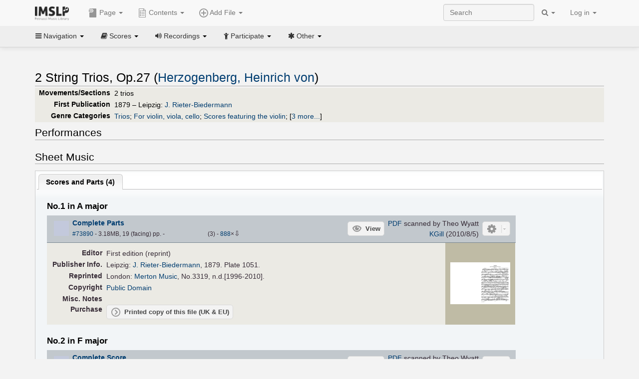

--- FILE ---
content_type: text/html; charset=UTF-8
request_url: https://imslp.org/wiki/2_String_Trios,_Op.27_(Herzogenberg,_Heinrich_von)
body_size: 14876
content:
<!DOCTYPE html>
<html lang="en" dir="ltr" class="client-nojs">
<head>
<title>2 String Trios, Op.27 (Herzogenberg, Heinrich von) - IMSLP</title>
<meta charset="UTF-8" />
<meta name="generator" content="MediaWiki 1.18.1" />
<meta http-equiv="X-UA-Compatible" content="IE=edge" />
<meta name="viewport" content="width=device-width, initial-scale=1, maximum-scale=1" />
<link rel="apple-touch-icon" sizes="180x180" href="/apple-touch-icon.png" />
<link rel="icon" sizes="192x192" href="/android-touch-icon.png" />
<link rel="shortcut icon" href="/favicon.ico" />
<link rel="search" type="application/opensearchdescription+xml" href="/opensearch_desc.php" title="IMSLP (en)" />
<link rel="EditURI" type="application/rsd+xml" href="//imslp.org/api.php?action=rsd" />
<link rel="copyright" href="http://creativecommons.org/licenses/by-sa/4.0/" />
<link rel="alternate" type="application/atom+xml" title="IMSLP Atom feed" href="/index.php?title=Special:RecentChanges&amp;feed=atom" />
<link rel="stylesheet" href="/load.php?debug=false&amp;lang=en&amp;modules=ext.wikiForum%7Cmediawiki.legacy.commonPrint%2Cshared%7Cskins.bootstrapmediawiki&amp;only=styles&amp;skin=bootstrap-mediawiki&amp;*" />
<link rel="stylesheet" href="/skins/bootstrap-mediawiki/font-awesome/css/font-awesome.min.css" />
<link rel="stylesheet" href="/extensions/Slick/slick.css" />
<link rel="stylesheet" href="/extensions/Slick/slick-theme.css" />
<link rel="stylesheet" href="/extensions/common/jscss/flexigrid.css?22.0" />
<link rel="stylesheet" href="/extensions/common/jscss/IMSLPMisc.css?22.0" />
<link rel="stylesheet" href="/skins/bootstrap-mediawiki/submenu/css/bootstrap-submenu.min.css?303" /><meta name="ResourceLoaderDynamicStyles" content="" />
<link rel="stylesheet" href="/load.php?debug=false&amp;lang=en&amp;modules=site&amp;only=styles&amp;skin=bootstrap-mediawiki&amp;*" />
<style>a:lang(ar),a:lang(ckb),a:lang(fa),a:lang(kk-arab),a:lang(mzn),a:lang(ps),a:lang(ur){text-decoration:none}a.new,#quickbar a.new{color:#ba0000}

/* cache key: imslp_wiki:resourceloader:filter:minify-css:4:c88e2bcd56513749bec09a7e29cb3ffa */</style>
<script src="/load.php?debug=false&amp;lang=en&amp;modules=startup&amp;only=scripts&amp;skin=bootstrap-mediawiki&amp;*"></script>
<script>if(window.mw){
	mw.config.set({"wgCanonicalNamespace": "", "wgCanonicalSpecialPageName": false, "wgNamespaceNumber": 0, "wgPageName": "2_String_Trios,_Op.27_(Herzogenberg,_Heinrich_von)", "wgTitle": "2 String Trios, Op.27 (Herzogenberg, Heinrich von)", "wgCurRevisionId": 2986700, "wgArticleId": 148226, "wgIsArticle": true, "wgAction": "view", "wgUserName": null, "wgUserGroups": ["*"], "wgCategories": ["Pages with First Editions", "Scores published by J. Rieter-Biedermann", "Merton Parts", "Scores", "Herzogenberg, Heinrich von", "Romantic style", "Romantic", "Trios", "For violin, viola, cello", "Scores featuring the violin", "Scores featuring the viola", "Scores featuring the cello", "For 3 players", "Works first published in 1879", "Works first published in the 19th century", "Pages with commercial recordings", "Pages with commercial recordings (Naxos collection)", "A major", "F major", "Röntgen, Engelbert/Dedicatee"], "wgBreakFrames": false, "wgRestrictionEdit": [], "wgRestrictionMove": [], "wgVectorEnabledModules": {"collapsiblenav": true, "collapsibletabs": true, "editwarning": false, "expandablesearch": false, "footercleanup": false, "sectioneditlinks": false, "simplesearch": true, "experiments": true}, "wgWikiEditorEnabledModules": {"toolbar": true, "dialogs": true, "hidesig": true, "templateEditor": false, "templates": false, "preview": false, "previewDialog": false, "publish": false, "toc": false}, "userIsMember": false});
}
</script><script>if(window.mw){
	mw.loader.load(["mediawiki.page.startup"]);
}
</script>

<script async src='https://www.googletagmanager.com/gtag/js?id=G-4QW4VCTZ4E'></script>
<script>
	window.dataLayer = window.dataLayer || [];
	function gtag(){dataLayer.push(arguments);}
	gtag('js', new Date());
	gtag('config', 'G-4QW4VCTZ4E');
</script>
<script type="text/javascript">
    (function(c,l,a,r,i,t,y){
        c[a]=c[a]||function(){(c[a].q=c[a].q||[]).push(arguments)};
        t=l.createElement(r);t.async=1;t.src="https://www.clarity.ms/tag/"+i;
        y=l.getElementsByTagName(r)[0];y.parentNode.insertBefore(t,y);
    })(window, document, "clarity", "script", "i36pgsjwfo");
</script></head>
<body class="mediawiki ltr sitedir-ltr ns-0 ns-subject page-2_String_Trios_Op_27_Herzogenberg_Heinrich_von action-view skin-bootstrap-mediawiki">
<script>if(typeof IMSLPMsg=='undefined')IMSLPMsg={};$.extend(IMSLPMsg,{"js-a1":"e-mail address","js-a2":"or","js-a3":"existing IMSLP account name","js-a4":"15","js-b":"e-mail address (required)","js-b1":"E-mail Address","js-c":"IMSLP account name (optional)","js-c1":"IMSLP Account Name","js-d":"Purchase","js-e":"`1 Year`7 `2 Months: $`3.`4 per month, $`5.`6 total.","js-f":"composer category name","js-g":"Please select a composer.","js-h":"Composer category does not exist.","js-i":"Unable to get composer birth year.","js-j":"Composer must have been born more than 10 years ago.","js-k":"Composer: `1, Born: `2, Subscription Period: `3 Years, $`4.`5 total.","js-l":"Invalid e-mail address.","js-m":"No e-mail address provided.","js-n":"No e-mail address or user name provided.","js-o":"This is a `1gift subscription`2.","js-p":"Number of gift subscriptions:","js-q":"Invalid number of gift certificates.","js-r":"Your download will continue in `1 seconds...","js-s":"Click here to continue your download.","js-t":"This user is already a member.  Do you want to continue and add to the membership period?","js-u":"Internal server error.","js-v":"No composer selected.","js-w":"become a member","usegift":"1","pplc":"","unlocknav":"Unlock toolbars","locknav":"Lock toolbars","creditcard":"Credit card","paypal":"PayPal","membdesc":"Membership ($22 per year)","subscribe":"Subscribe","top10below":"Top 10 results below","naxosmoreres":"more results","chgkeyw":"change","naxossearchkey":"Search key:","newfile":"This is a newly submitted file that is available to members only.","memblogin":"<b>Are you a member?  Please <a href=\"\/index.php?title=Special:Userlogin&returnto=`1\">sign in<\/a> to avoid the waiting period.<\/b>","removead":"remove ad","addsheetmusic":"Add Sheet Music","yourownarrangement":"Your Own Arrangement","yourowncomposition":"Your Own Composition","yourownedition":"Your Own Edition","recording":"Recording","addfile":"Add File","addwork":"Add Work","membershipstatus":"Membership status","purchasemembership":"Purchase membership","searchimslpsite":"Search IMSLP site","searchbyimslpindex":"Search by IMSLP index","searchnaxosmusiclibrary":"Search Naxos Music Library","js-cont":"cont.","js-noprevious":"no previous","js-previous":"previous `1","js-nonext":"no next","js-next":"next `1","js-fcs":"Search category...","addscan":"Add Scan","addmanuscript":"Add Manuscript","newcomposition":"New Composition","newarrangement":"New Arrangement","newedition":"New Edition","updatecard":"Update Credit Card","confirmremovecc":"Please confirm credit card removal, all renewing subscriptions will be automatically cancelled.","alipay":"Alipay","dontexpandfileentries":"Don't expand file entries","expandfileentries":"Expand file entries","js-t1":"This user already has a renewing subscription, another subscription cannot be purchased.","js-recur-monthly":"Monthly subscription: $2.99\/mo","js-recur-yearly":"Yearly subscription: $22.00\/yr ($1.83\/mo)","js-pay-bancontact":"Bancontact","js-pay-eps":"eps","js-pay-giropay":"giropay","js-pay-ideal":"iDEAL","js-pay-p24":"Przelewy24","js-pay-sofort":"SOFORT","js-pay-wechat":"WeChat Pay","js-paymentrequiresname":"Please enter your full name to use this payment method:","js-sofortcountry":"Bank account location","js-sofortselecttext":"Select a country","js-paymenttypeyearlyonly":"Only credit cards and Paypal are accepted for a monthly subscription.","membdesc-norecur":"Membership ($`1)","membdesc-monthly":"Membership ($2.99 per month)","app-title":"IMSLP","app-price":"FREE","app-button":"VIEW","app-apple":"On the App Store","app-google":"In Google Play","app-amazon":"On Amazon Appstore","js-promo-year":"1 year","js-promo-years":"`1 years","js-promo-month":"1 month","js-promo-months":"`1 months","js-promo-ptnrbuyamt":"`1 (current balance: `2)","js-promo-codetooshort":"Promo code too short.","js-promo-email":"E-mail","js-promo-customer-email":"Customer e-mail","js-promo-email-required":"E-mail is required.","js-membership-monthly":"Monthly membership: $`1 per month","js-membership-yearly":"Yearly membership: $`1 per year","stripe-membdesc":"Membership ($`1 per year)"});</script><script>IMSLPTOCMsg="Contents";</script>		<div id="adngin-video-0" style="height:0"></div>
		<script src="/skins/bootstrap-mediawiki/submenu/js/bootstrap-submenu.min.js"></script>
		<div class="navbar navbar-default navbar-fixed-top " id="bs-top-navbar" role="navigation">
				<div class="container">
					<!-- .btn-navbar is used as the toggle for collapsed navbar content -->
					<div class="navbar-header">
						<button class="navbar-toggle collapsed" data-toggle="collapse" data-target=".navbar-collapse">
							<span class="sr-only">Toggle navigation</span>
							<span class="icon-bar"></span>
							<span class="icon-bar"></span>
							<span class="icon-bar"></span>
						</button>
														<select id="subnav-select">
								<option selected disabled hidden>Navigation</option><optgroup label=" Navigation"><option value='/wiki/Main_Page'><i class="fa fa-home"></i> Main Page</option><option value='/wiki/Special:RecentChanges'><i class="fa fa-edit"></i> Recent changes</option><option value='/wiki/Special:Random'><i class="fa fa-random"></i> Random page</option></optgroup><optgroup label=" Scores"><option value='/wiki/IMSLP:Difficulty'><i class="fa fa-star"></i> Instrument difficulty</option><option value='/wiki/Category:Composers'><i class="fa fa-sort-alpha-asc"></i> Composers</option><option value='/wiki/Category:People'><i class="fa fa-users"></i> All people</option><option value='/wiki/Category:People_by_nationality'><i class="fa fa-globe"></i> Nationality</option><option value='/wiki/Browse_people_by_time_period'><i class="fa fa-calendar"></i> Time period</option><option value='/wiki/IMSLP:View_Genres'><i class="fa fa-list-ul"></i> Instrumentation/Genre</option><option value='/wiki/Category:Scores_by_publisher'><i class="fa fa-files-o"></i> Publishers</option><option value='/wiki/Category:Works_with_Braille_scores'><i class="fa fa-braille"></i> Braille scores</option></optgroup><optgroup label=" Recordings"><option value='https://imslp.org/index.php?title=Category:People_with_recordings&amp;memberitst=Recordings'><i class="fa fa-sort-alpha-asc"></i> Composers</option><option value='/wiki/Category:Performers'><i class="fa fa-users"></i> Performer name</option><option value='/wiki/Category:Pages_with_commercial_recordings'><i class="fa fa-headphones"></i> Commercial recordings</option></optgroup><optgroup label=" Participate"><option value='/wiki/IMSLP:Contributor_Portal'>Contributor portal</option><option value='' disabled='disabled' class='unclickable'>----</option>
<option value='https://imslp.org/index.php?title=Special:WikiForumNext/recent-discussions//1/4'>Recent discussions</option><option value='https://imslpforums.org'>Forums</option><option value='/wiki/IMSLP:IRC_Access'>Live Chat (IRC)</option><option value='' disabled='disabled' class='unclickable'>----</option>
<option value='/wiki/IMSLP:FAQ'>FAQ</option><option value='/wiki/Help:Contents'>Help</option></optgroup><optgroup label=" Other"><option value='https://imslp.org/index.php?title=Category:Pages_with_parts_for_purchase&amp;simplesubcat=1&amp;launchtab=parts'>Purchase from IMSLP</option><option value='/wiki/IMSLP:Subscriptions'>Purchase membership</option><option value='https://www.paypal.com/cgi-bin/webscr?cmd=_donations&amp;business=payments@imslp.org&amp;item_name=IMSLP+%2F+Petrucci+Music+Library&amp;no_shipping=0&amp;no_note=1&amp;tax=0&amp;currency_code=USD&amp;lc=US&amp;bn=PP-DonationsBF&amp;charset=UTF-8&amp;notify_url=http%3A%2F%2Fimslp.org%2Fimslpscripts%2Fshop%2FPPDonationsIPN.ISCR.php'>Donate</option><option value='/wiki/IMSLP:Site_support'>Supporting IMSLP</option><option value='/wiki/IMSLP:Sponsored_Composers'>Sponsored people</option><option value='' disabled='disabled' class='unclickable'>----</option>
<option value='/wiki/IMSLP:Jobs'>Jobs</option><option value='/wiki/IMSLP:About'>About</option><option value='' disabled='disabled' class='unclickable'>----</option>
<option value='/wiki/IMSLP:Select_Language'>Select language</option><option value='/wiki/Special:Upload'>Upload picture</option><option value='/wiki/IMSLP:Sitemap'>Sitemap</option><option value='/wiki/IMSLP:Privacy_policy'>Privacy policy</option><option value='/wiki/IMSLP:General_disclaimer'>Disclaimers</option></optgroup>								</select>
														<a class="navbar-brand" href="/wiki/Main_Page" title="IMSLP"><img src='/imslp.png' alt='Logo'/></a>
					</div>

					<div class="collapse navbar-collapse" id="bs-mobile-nav">					<ul class="nav navbar-nav" id="page-dropdown"><li class="dropdown"><a class="dropdown-toggle nddm" data-toggle="dropdown"><span class="icon icon11"></span> Page <b class="caret"></b></a><ul class="dropdown-menu "><li ><a href="/wiki/2_String_Trios,_Op.27_(Herzogenberg,_Heinrich_von)" class='nddm selected'><i class="fa fa-file"></i> Page</a><li ><a href="/index.php?title=Special:WikiForum&amp;forum=1&amp;page_assoc=2+String+Trios%2C+Op.27+%28Herzogenberg%2C+Heinrich+von%29" class='nddm '><i class="fa fa-comment"></i> Discuss this piece (1)</a><li ><a href="https://imslpforums.org/viewforum.php?f=37" class='nddm '><i class="fa fa-bug"></i> Report issue</a><li ><a href="/index.php?title=2_String_Trios,_Op.27_(Herzogenberg,_Heinrich_von)&amp;action=edit" class='nddm '><i class="fa fa-file-code-o"></i> View source</a><li ><a href="/index.php?title=2_String_Trios,_Op.27_(Herzogenberg,_Heinrich_von)&amp;action=history" class='nddm '><i class="fa fa-clock-o"></i> History</a><li class='divider'></li>
<li ><a href="/wiki/Special:WhatLinksHere/2_String_Trios,_Op.27_(Herzogenberg,_Heinrich_von)" class='nddm '><i class="fa fa-link"></i> What links here</a><li ><a href="/wiki/Special:RecentChangesLinked/2_String_Trios,_Op.27_(Herzogenberg,_Heinrich_von)" class='nddm '><i class="fa fa-arrows-h"></i> Related changes</a><li ><a href="/index.php?title=2_String_Trios,_Op.27_(Herzogenberg,_Heinrich_von)&amp;printable=yes" class='nddm '><i class="fa fa-print"></i> Printable version</a><li ><a href="/index.php?title=2_String_Trios,_Op.27_(Herzogenberg,_Heinrich_von)&amp;oldid=2986700" class='nddm '><i class="fa fa-anchor"></i> Permanent link</a></ul></li></ul><ul class="nav navbar-nav"><li class="dropdown"><a class="dropdown-toggle nddm" data-toggle="dropdown" data-submenu><span class="icon icon3"></span> Add File <b class="caret"></b></a><ul class="dropdown-menu "><li class="dropdown-submenu"><a class="nddm"><span class="icon icon135"></span> Add Scan</b></a><ul class="dropdown-menu "><span id='wpdd_addscan'></span></ul></li><li class="dropdown-submenu"><a class="nddm"><span class="icon icon145"></span> Add Manuscript</b></a><ul class="dropdown-menu "><span id='wpdd_addmanu'></span></ul></li><li class="dropdown-submenu"><a class="nddm"><span class="icon icon144"></span> New Composition</b></a><ul class="dropdown-menu "><span id='wpdd_addnewcomp'></span></ul></li><li class="dropdown-submenu"><a class="nddm"><span class="icon icon155"></span> New Arrangement</b></a><ul class="dropdown-menu "><span id='wpdd_addnewarr'></span></ul></li><li class="dropdown-submenu"><a class="nddm"><span class="icon icon164"></span> New Edition</b></a><ul class="dropdown-menu "><span id='wpdd_addnewed'></span></ul></li><li class="dropdown-submenu"><a class="nddm"><span class="icon icon129"></span> Recording</b></a><ul class="dropdown-menu "><span id='wpdd_addrec'></span></ul></li></ul></li>						</ul>					<ul class="nav navbar-nav navbar-right" id="logindd">
						<li class="dropdown"><a class="dropdown-toggle nddm" data-toggle="dropdown">Log in <b class="caret"></b></a><ul class="dropdown-menu "><li ><a href="/index.php?title=Special:UserLogin&amp;returnto=2%20String%20Trios%2C%20Op.27%20%28Herzogenberg%2C%20Heinrich%20von%29" class='nddm '><i class="fa fa-sign-in"></i> Log in</a><li ><a onclick='return false;' class='nddm navbarlockitem'>navbarlockitem</a><li ><a onclick='return false;' class='nddm navbarexpfileent'>navbarexpfileent</a></ul></li>					</ul><ul class="nav navbar-nav navbar-right"><li class="dropdown"><a class="dropdown-toggle nddm" data-toggle="dropdown"><i class="fa fa-search" id="imslp-search-icon"></i> <b class="caret"></b></a><ul class="dropdown-menu nopullup"><li ><a onclick='return changeSearch(1);' class='nddm '><i class="fa fa-search"></i> Search IMSLP site</a><li ><a onclick='return changeSearch(2);' class='nddm '><i class="fa fa-hashtag"></i> Search by IMSLP index</a></ul></li>					</ul><form class="navbar-search navbar-form navbar-right" onsubmit="return doSearch();">
						<div>
							<input class="form-control" placeholder="Search" title="Search [ctrl-option-f]" accesskey="f" id="searchInput" autocomplete="off">
						</div>
					</form>
					</div>
				</div>
		</div><!-- topbar -->
					<div class="subnav subnav-fixed" id="bs-top-subnav">
				<div class="container">
					<ul class="nav nav-pills">
					<li class="dropdown"><a class="dropdown-toggle nddm" data-toggle="dropdown"><i class="fa fa-bars"></i> Navigation <b class="caret"></b></a><ul class="dropdown-menu "><li ><a href="/wiki/Main_Page" class='nddm '><i class="fa fa-home"></i> Main Page</a><li ><a href="/wiki/Special:RecentChanges" class='nddm '><i class="fa fa-edit"></i> Recent changes</a><li ><a href="/wiki/Special:Random" class='nddm '><i class="fa fa-random"></i> Random page</a></ul></li><li class="dropdown"><a class="dropdown-toggle nddm" data-toggle="dropdown"><i class="fa fa-book"></i> Scores <b class="caret"></b></a><ul class="dropdown-menu "><li ><a href="/wiki/IMSLP:Difficulty" class='nddm '><i class="fa fa-star"></i> Instrument difficulty</a><li ><a href="/wiki/Category:Composers" class='nddm '><i class="fa fa-sort-alpha-asc"></i> Composers</a><li ><a href="/wiki/Category:People" class='nddm '><i class="fa fa-users"></i> All people</a><li ><a href="/wiki/Category:People_by_nationality" class='nddm '><i class="fa fa-globe"></i> Nationality</a><li ><a href="/wiki/Browse_people_by_time_period" class='nddm '><i class="fa fa-calendar"></i> Time period</a><li ><a href="/wiki/IMSLP:View_Genres" class='nddm '><i class="fa fa-list-ul"></i> Instrumentation/Genre</a><li ><a href="/wiki/Category:Scores_by_publisher" class='nddm '><i class="fa fa-files-o"></i> Publishers</a><li ><a href="/wiki/Category:Works_with_Braille_scores" class='nddm '><i class="fa fa-braille"></i> Braille scores</a></ul></li><li class="dropdown"><a class="dropdown-toggle nddm" data-toggle="dropdown"><i class="fa fa-volume-up"></i> Recordings <b class="caret"></b></a><ul class="dropdown-menu "><li ><a href="https://imslp.org/index.php?title=Category:People_with_recordings&amp;memberitst=Recordings" class='nddm '><i class="fa fa-sort-alpha-asc"></i> Composers</a><li ><a href="/wiki/Category:Performers" class='nddm '><i class="fa fa-users"></i> Performer name</a><li ><a href="/wiki/Category:Pages_with_commercial_recordings" class='nddm '><i class="fa fa-headphones"></i> Commercial recordings</a></ul></li><li class="dropdown"><a class="dropdown-toggle nddm" data-toggle="dropdown"><i class="fa fa-child"></i> Participate <b class="caret"></b></a><ul class="dropdown-menu "><li ><a href="/wiki/IMSLP:Contributor_Portal" class='nddm '>Contributor portal</a><li class='divider'></li>
<li ><a href="https://imslp.org/index.php?title=Special:WikiForumNext/recent-discussions//1/4" class='nddm '>Recent discussions</a><li ><a href="https://imslpforums.org" class='nddm '>Forums</a><li ><a href="/wiki/IMSLP:IRC_Access" class='nddm '>Live Chat (IRC)</a><li class='divider'></li>
<li ><a href="/wiki/IMSLP:FAQ" class='nddm '>FAQ</a><li ><a href="/wiki/Help:Contents" class='nddm '>Help</a></ul></li><li class="dropdown"><a class="dropdown-toggle nddm" data-toggle="dropdown"><i class="fa fa-asterisk"></i> Other <b class="caret"></b></a><ul class="dropdown-menu "><li ><a href="https://imslp.org/index.php?title=Category:Pages_with_parts_for_purchase&amp;simplesubcat=1&amp;launchtab=parts" class='nddm '>Purchase from IMSLP</a><li ><a href="/wiki/IMSLP:Subscriptions" class='nddm '>Purchase membership</a><li ><a href="https://www.paypal.com/cgi-bin/webscr?cmd=_donations&amp;business=payments@imslp.org&amp;item_name=IMSLP+%2F+Petrucci+Music+Library&amp;no_shipping=0&amp;no_note=1&amp;tax=0&amp;currency_code=USD&amp;lc=US&amp;bn=PP-DonationsBF&amp;charset=UTF-8&amp;notify_url=http%3A%2F%2Fimslp.org%2Fimslpscripts%2Fshop%2FPPDonationsIPN.ISCR.php" class='nddm '>Donate</a><li ><a href="/wiki/IMSLP:Site_support" class='nddm '>Supporting IMSLP</a><li ><a href="/wiki/IMSLP:Sponsored_Composers" class='nddm '>Sponsored people</a><li class='divider'></li>
<li ><a href="/wiki/IMSLP:Jobs" class='nddm '>Jobs</a><li ><a href="/wiki/IMSLP:About" class='nddm '>About</a><li class='divider'></li>
<li ><a href="/wiki/IMSLP:Select_Language" class='nddm '>Select language</a><li ><a href="/wiki/Special:Upload" class='nddm '>Upload picture</a><li ><a href="/wiki/IMSLP:Sitemap" class='nddm '>Sitemap</a><li ><a href="/wiki/IMSLP:Privacy_policy" class='nddm '>Privacy policy</a><li ><a href="/wiki/IMSLP:General_disclaimer" class='nddm '>Disclaimers</a></ul></li>					</ul>
				</div>
			</div>
					<div id="wiki-outer-body">
			<div id="wiki-body" class="container">
				<div id="adngin-top-0"></div><br />								<span id='mw-js-message-wrapper'></span>
												
				<h1 id="firstHeading" class="firstHeading pagetitle page-header">
					2 String Trios, Op.27 (Herzogenberg, Heinrich von)				</h1>	

				<div class="body"><div lang="en" dir="ltr" class="mw-content-ltr"><div class="wp_header">
<table>
<table>

<tr>
<th><span class="mh555">Movements/Sections</span><span class="ms555">Mov'ts/Sec's</span>
</th>
<td>2 trios
</td></tr>
<tr>
<th>First Publication
</th>
<td>1879 – Leipzig: <a href="/wiki/J._Rieter-Biedermann" title="J. Rieter-Biedermann">J. Rieter-Biedermann</a>
</td></tr>
<tr>
<th>Genre Categories<span class="addpagetag mh555"></span>
</th>
<td><span class="plainlinks"><a rel="nofollow" class="external text" href="https://imslp.org/index.php?title=Category:Trios&amp;transclude=Template:Catintro">Trios</a></span>; <span class="plainlinks"><a rel="nofollow" class="external text" href="https://imslp.org/index.php?title=Category:For_violin%2C_viola%2C_cello&amp;transclude=Template:Catintro">For violin, viola, cello</a></span>; <span class="plainlinks"><a rel="nofollow" class="external text" href="https://imslp.org/index.php?title=Category:Scores_featuring_the_violin&amp;transclude=Template:Catintro">Scores featuring the violin</a></span>; <span class="expandline" title="3 more..."><span class="plainlinks"><a rel="nofollow" class="external text" href="https://imslp.org/index.php?title=Category:Scores_featuring_the_viola&amp;transclude=Template:Catintro">Scores featuring the viola</a></span>; <span class="plainlinks"><a rel="nofollow" class="external text" href="https://imslp.org/index.php?title=Category:Scores_featuring_the_cello&amp;transclude=Template:Catintro">Scores featuring the cello</a></span>; <span class="plainlinks"><a rel="nofollow" class="external text" href="https://imslp.org/index.php?title=Category:For_3_players&amp;transclude=Template:Catintro">For 3 players</a></span></span>
</td></tr></table>
<tr><td></td></tr></table><div style="display:none"><script>JGINITadjhead={"type":1,"worktitle":"2 String Trios, Op.27","composer":"Herzogenberg, Heinrich von","comphref":"\/wiki\/Category:Herzogenberg,_Heinrich_von"};JGINITsearchbars={};JGWPPBdefault={"cd":false,"score":false,"amarec":"string trios","itunes":"string trios","composer":"herzogenberg","scorekeywords":"string trios","pelink":false,"scoreopts":[],"isbn":false};JGBSPartsnum=0;JGBSAccompnum=0;JGCommRec=[{"aid":79403,"tit":"HERZOGENBERG, H. von: Piano Quartet, Op. 75 \/ String Trio No. 1 (Fr\u00f6lich, Belcanto Strings)","img":"https:\/\/cdn.imslp.org\/naxoscache.php?pool=hires&file=999765-2.jpg","art":"Belcanto Strings","trs":[{"dsc":"String Trio No. 1 in A Major, Op. 27: I. Allegro","dur":598,"url":"gW5pWBXsIsQnozT87\/d5BFGI+6l2iZnYNp2tymApqnvGk2fInmZEoKzpHIGrNa\/Er4ttqtwDxczMWS2gqK+2UQ=="},{"dsc":"String Trio No. 1 in A Major, Op. 27: II. Andante","dur":365,"url":"gW5pWBXsIsQnozT87\/d5BFGI+6l2iZnYNp2tymApqnvGk2fInmZEoKzpHIGrNa\/Elbv2Bl54ofO9WrkX3+dr8Q=="},{"dsc":"String Trio No. 1 in A Major, Op. 27: III. Allegretto","dur":376,"url":"gW5pWBXsIsQnozT87\/d5BFGI+6l2iZnYNp2tymApqnvGk2fInmZEoKzpHIGrNa\/EkOW\/MY+wRIi\/D7WE2UNaog=="},{"dsc":"String Trio No. 1 in A Major, Op. 27: IV. Allegro","dur":438,"url":"gW5pWBXsIsQnozT87\/d5BFGI+6l2iZnYNp2tymApqnvGk2fInmZEoKzpHIGrNa\/EZD1lF93tVHX5P6dMr2BxEw=="}],"smi":"https:\/\/cdn.imslp.org\/naxoscache.php?pool=others&file=999765-2.gif","bkl":"https:\/\/stor.imslp.org\/naxos\/booklets\/booklet-999765-2.pdf"},{"aid":79376,"tit":"HERZOGENBERG, H. von: Piano Quartet, Op. 95 \/ String Trio No. 2 \/ Legenden (Fr\u00f6lich, Belcanto Strings)","img":"https:\/\/cdn.imslp.org\/naxoscache.php?pool=hires&file=999710-2.jpg","art":"Belcanto Strings","trs":[{"dsc":"String Trio No. 2 in F Major, Op. 27: I. Moderato","dur":450,"url":"gW5pWBXsIsQnozT87\/d5BFGI+6l2iZnYNp2tymApqnuXALOKBcSkOfjkcWi4err2kzCwVRse3Zcwz3Q4FaAWyQ=="},{"dsc":"String Trio No. 2 in F Major, Op. 27: II. Andantino","dur":351,"url":"gW5pWBXsIsQnozT87\/d5BFGI+6l2iZnYNp2tymApqnuXALOKBcSkOfjkcWi4err2HZGe41XqCswFFA+gvLzwkQ=="},{"dsc":"String Trio No. 2 in F Major, Op. 27: III. Tempo di minuetto","dur":257,"url":"gW5pWBXsIsQnozT87\/d5BFGI+6l2iZnYNp2tymApqnuXALOKBcSkOfjkcWi4err2YXgj\/dP5wbEGJo1BWmhMGw=="},{"dsc":"String Trio No. 2 in F Major, Op. 27: IV. Allegro vivace","dur":363,"url":"gW5pWBXsIsQnozT87\/d5BFGI+6l2iZnYNp2tymApqnuXALOKBcSkOfjkcWi4err2ecIR8mr8cnbDwaZdlv\/w0w=="}],"smi":"https:\/\/cdn.imslp.org\/naxoscache.php?pool=others&file=999710-2.gif","bkl":"https:\/\/stor.imslp.org\/naxos\/booklets\/booklet-999710-2.pdf"},{"aid":67804,"tit":"String Trios - BEETHOVEN, L. van \/ HERZOGENBERG, H. von \/ DOHN\u00c1NYI, E. (Aleksi\u0107 String Trio)","img":"https:\/\/cdn.imslp.org\/naxoscache.php?pool=hires&file=Gramola99093.jpg","art":"Aleksi\u0107 String Trio","trs":[{"dsc":"String Trio No. 1 in A Major, Op. 27: I. Allegro","dur":596,"url":"gW5pWBXsIsQnozT87\/d5BFGI+6l2iZnYNp2tymApqnsdIDUHNyGEvnotbgBNGfnwtm6vAyRUkQ8wjmIyVEnIkg=="},{"dsc":"String Trio No. 1 in A Major, Op. 27: II. Andante","dur":441,"url":"gW5pWBXsIsQnozT87\/d5BFGI+6l2iZnYNp2tymApqnsdIDUHNyGEvnotbgBNGfnwiGKoxt0YeW31eidKPFk3Rw=="},{"dsc":"String Trio No. 1 in A Major, Op. 27: III. Allegretto","dur":352,"url":"gW5pWBXsIsQnozT87\/d5BFGI+6l2iZnYNp2tymApqnsdIDUHNyGEvnotbgBNGfnwJfcU7FHic7CWv+FATQuI5w=="},{"dsc":"String Trio No. 1 in A Major, Op. 27: IV. Allegro","dur":407,"url":"gW5pWBXsIsQnozT87\/d5BFGI+6l2iZnYNp2tymApqnsdIDUHNyGEvnotbgBNGfnwuO4\/SbMuOFvB4qMhn0FlAQ=="}],"smi":"https:\/\/cdn.imslp.org\/naxoscache.php?pool=others&file=Gramola99093.gif","bkl":"https:\/\/stor.imslp.org\/naxos\/booklets\/booklet-Gramola99093.pdf"},{"aid":48446,"tit":"HERZOGENBERG, H. von: Piano Quartets - Opp. 75, 95, \/ String Trios Nos. 1 and 2 \/ Legenden, Op. 62 (Frolich, Jaffe, Belcanto Strings)","img":"https:\/\/cdn.imslp.org\/naxoscache.php?pool=hires&file=777438-2.jpg","art":"Belcanto Strings","trs":[{"dsc":"String Trio No. 1 in A Major, Op. 27: I. Allegro","dur":598,"url":"gW5pWBXsIsQnozT87\/d5BFGI+6l2iZnYNp2tymApqnsRe3r15sSHUkzp4slhmHTnSlsktZ4XRE345N3uwcNdpQ=="},{"dsc":"String Trio No. 1 in A Major, Op. 27: II. Andante","dur":365,"url":"gW5pWBXsIsQnozT87\/d5BFGI+6l2iZnYNp2tymApqnsRe3r15sSHUkzp4slhmHTnHwbMxL\/Z7yTOnWSYUqIndw=="},{"dsc":"String Trio No. 1 in A Major, Op. 27: III. Allegretto","dur":376,"url":"gW5pWBXsIsQnozT87\/d5BFGI+6l2iZnYNp2tymApqnsRe3r15sSHUkzp4slhmHTnToQN7FPRQtRKaiMoDXVmmA=="},{"dsc":"String Trio No. 1 in A Major, Op. 27: IV. Allegro","dur":438,"url":"gW5pWBXsIsQnozT87\/d5BFGI+6l2iZnYNp2tymApqnsRe3r15sSHUkzp4slhmHTn0TDZl\/e7bEXUTLJ2prxvnw=="}],"smi":"https:\/\/cdn.imslp.org\/naxoscache.php?pool=others&file=777438-2.gif"},{"aid":48446,"tit":"HERZOGENBERG, H. von: Piano Quartets - Opp. 75, 95, \/ String Trios Nos. 1 and 2 \/ Legenden, Op. 62 (Frolich, Jaffe, Belcanto Strings)","img":"https:\/\/cdn.imslp.org\/naxoscache.php?pool=hires&file=777438-2.jpg","art":"Belcanto Strings","trs":[{"dsc":"String Trio No. 2 in F Major, Op. 27: I. Moderato","dur":450,"url":"gW5pWBXsIsQnozT87\/d5BFGI+6l2iZnYNp2tymApqnsRe3r15sSHUkzp4slhmHTnrs40\/lYo4K0L0jDJUWAmJQ=="},{"dsc":"String Trio No. 2 in F Major, Op. 27: II. Andantino","dur":351,"url":"gW5pWBXsIsQnozT87\/d5BFGI+6l2iZnYNp2tymApqnsRe3r15sSHUkzp4slhmHTnek6vauHsddHEvsYvQP+MqQ=="},{"dsc":"String Trio No. 2 in F Major, Op. 27: III. Tempo di minuetto","dur":257,"url":"gW5pWBXsIsQnozT87\/d5BFGI+6l2iZnYNp2tymApqnsRe3r15sSHUkzp4slhmHTnfb\/7ASmALZQodaOlifBY1g=="},{"dsc":"String Trio No. 2 in F Major, Op. 27: IV. Allegro vivace","dur":363,"url":"gW5pWBXsIsQnozT87\/d5BFGI+6l2iZnYNp2tymApqnsRe3r15sSHUkzp4slhmHTnm27nhl+dU7TDiaDOI\/b1Gg=="}],"smi":"https:\/\/cdn.imslp.org\/naxoscache.php?pool=others&file=777438-2.gif"}];JGaskdonation=0;JGFileTools={"73890":{"010-EXPTS":{"icon":55,"label":"Extract parts","onclick":"http:\/\/partifi.org\/?imslp=73890"},"019-SIMILAR":{"icon":6,"label":"Find similar scores","onclick":"https:\/\/www.peachnote.com\/similarity.html?scoreId=IMSLP73890"},"021-UKPR":{"icon":153,"label":"Order a printed copy","onclick":"https:\/\/www.musicprinting.co.uk\/search?q=73890"},"022-PROCFILE":{"admin":true,"icon":196,"label":"Reprocess PDF (Success\/MassProc)","onclick":"\/wiki\/Special:ADT\/resetpdfproc\/73890\/0"},"023-PROCFILE":{"icon":177,"label":"Download processed PDF","onclick":"\/wiki\/Special:GM\/getprocdpdf\/73890"},"025-MANUALPROC":{"admin":true,"icon":196,"label":"Manual PDF processing","onclick":"\/wiki\/Special:GM\/redirecttopdfproc\/73890"},"025-PERMLINK":{"icon":119,"label":"File permlink","onclick":{"type":"prompt","text":"Permlink to file (copy text below)","value":"https:\/\/imslp.org\/wiki\/Special:ReverseLookup\/73890"}},"030-DISCFILE":{"icon":42,"label":"Discuss this file (0)","onclick":"\/index.php?title=Special:WikiForum&writethread=1&page_assoc=2+String+Trios%2C+Op.27+%28Herzogenberg%2C+Heinrich+von%29&frmTitle=IMSLP+%2373890"},"050-EXTRACTTAG":{"admin":true,"label":"Mark extracts","onclick":"*() => IMSLPDialogs.create( 'extracttag', {\"imslpId\":73890,\"description\":\"Complete Parts\"})"}},"73891":{"010-EXPTS":{"icon":55,"label":"Extract parts","onclick":"http:\/\/partifi.org\/?imslp=73891"},"019-SIMILAR":{"icon":6,"label":"Find similar scores","onclick":"https:\/\/www.peachnote.com\/similarity.html?scoreId=IMSLP73891"},"021-UKPR":{"icon":153,"label":"Order a printed copy","onclick":"https:\/\/www.musicprinting.co.uk\/search?q=73891"},"022-PROCFILE":{"admin":true,"icon":196,"label":"Reprocess PDF (Success\/MassProc)","onclick":"\/wiki\/Special:ADT\/resetpdfproc\/73891\/0"},"023-PROCFILE":{"icon":177,"label":"Download processed PDF","onclick":"\/wiki\/Special:GM\/getprocdpdf\/73891"},"025-MANUALPROC":{"admin":true,"icon":196,"label":"Manual PDF processing","onclick":"\/wiki\/Special:GM\/redirecttopdfproc\/73891"},"025-PERMLINK":{"icon":119,"label":"File permlink","onclick":{"type":"prompt","text":"Permlink to file (copy text below)","value":"https:\/\/imslp.org\/wiki\/Special:ReverseLookup\/73891"}},"030-DISCFILE":{"icon":42,"label":"Discuss this file (0)","onclick":"\/index.php?title=Special:WikiForum&writethread=1&page_assoc=2+String+Trios%2C+Op.27+%28Herzogenberg%2C+Heinrich+von%29&frmTitle=IMSLP+%2373891"},"050-EXTRACTTAG":{"admin":true,"label":"Mark extracts","onclick":"*() => IMSLPDialogs.create( 'extracttag', {\"imslpId\":73891,\"description\":\"Complete Score\"})"}},"73892":{"010-EXPTS":{"icon":55,"label":"Extract parts","onclick":"http:\/\/partifi.org\/?imslp=73892"},"015-ZIPFILE":{"icon":52,"label":"Download 2 files as ZIP file","onclick":"https:\/\/imslp.org\/wiki\/Special:ZIPFile\/73892\/416485\/2cf1"},"019-SIMILAR":{"icon":6,"label":"Find similar scores","onclick":"https:\/\/www.peachnote.com\/similarity.html?scoreId=IMSLP73892"},"021-UKPR":{"icon":153,"label":"Order a printed copy","onclick":"https:\/\/www.musicprinting.co.uk\/search?q=73892"},"022-PROCFILE":{"admin":true,"icon":196,"label":"Reprocess PDF (Error\/MassProc)","onclick":"\/wiki\/Special:ADT\/resetpdfproc\/73892\/0"},"025-MANUALPROC":{"admin":true,"icon":196,"label":"Manual PDF processing","onclick":"\/wiki\/Special:GM\/redirecttopdfproc\/73892"},"025-PERMLINK":{"icon":119,"label":"File permlink","onclick":{"type":"prompt","text":"Permlink to file (copy text below)","value":"https:\/\/imslp.org\/wiki\/Special:ReverseLookup\/73892"}},"030-DISCFILE":{"icon":42,"label":"Discuss this file (0)","onclick":"\/index.php?title=Special:WikiForum&writethread=1&page_assoc=2+String+Trios%2C+Op.27+%28Herzogenberg%2C+Heinrich+von%29&frmTitle=IMSLP+%2373892"},"050-EXTRACTTAG":{"admin":true,"label":"Mark extracts","onclick":"*() => IMSLPDialogs.create( 'extracttag', {\"imslpId\":73892,\"description\":\"Complete Parts (duplex)\"})"}},"416485":{"010-EXPTS":{"icon":55,"label":"Extract parts","onclick":"http:\/\/partifi.org\/?imslp=416485"},"015-ZIPFILE":{"icon":52,"label":"Download 2 files as ZIP file","onclick":"https:\/\/imslp.org\/wiki\/Special:ZIPFile\/73892\/416485\/2cf1"},"019-SIMILAR":{"icon":6,"label":"Find similar scores","onclick":"https:\/\/www.peachnote.com\/similarity.html?scoreId=IMSLP416485"},"021-UKPR":{"icon":153,"label":"Order a printed copy","onclick":"https:\/\/www.musicprinting.co.uk\/search?q=416485"},"022-PROCFILE":{"admin":true,"icon":196,"label":"Reprocess PDF (Success\/MassProc)","onclick":"\/wiki\/Special:ADT\/resetpdfproc\/416485\/0"},"023-PROCFILE":{"icon":177,"label":"Download processed PDF","onclick":"\/wiki\/Special:GM\/getprocdpdf\/416485"},"025-MANUALPROC":{"admin":true,"icon":196,"label":"Manual PDF processing","onclick":"\/wiki\/Special:GM\/redirecttopdfproc\/416485"},"025-PERMLINK":{"icon":119,"label":"File permlink","onclick":{"type":"prompt","text":"Permlink to file (copy text below)","value":"https:\/\/imslp.org\/wiki\/Special:ReverseLookup\/416485"}},"030-DISCFILE":{"icon":42,"label":"Discuss this file (1)","onclick":"\/index.php?title=Special:WikiForum&thread=13458"},"050-EXTRACTTAG":{"admin":true,"label":"Mark extracts","onclick":"*() => IMSLPDialogs.create( 'extracttag', {\"imslpId\":416485,\"description\":\"Complete Parts\"})"}}};JGFileOpts={"73890":{"pl":"bUkMqeHXsCKi+TgxflXkAEBfKS7lOhwWTme0LSi36wTQvBtiMy+i8a5wh6QVaNOYT\/bvYCnNPa420EbfgArzOQ=="},"73891":{"pl":"pEovH3JFD1+UefbkhXk3dyHAfY3jSw0hVWVg3qG33KXeAG9RonxFfC97A5Rn19UsZPoHnuYGlVLK6LK+Xh4gxA=="},"73892":{"pl":"N80WZ3wBT26CMZh6b3CjWIEvTHuSMWIU9lqWZ8OJs6Q0fbU7I9nycvl+hX8rdTAExogzkEhtqXlDZQdZENc37A=="},"416485":{"pl":"1KHGI71u40UkURVsjQKet7B05WU5GA2\/sg9H8FPLJ2hvmzCf5Cfmm4lwIkSxCqYCLOqXP6thuHun3337TXDksQ=="}};JGPageUntagged=false;JGPageTags=["trios","vn va vc"];JGExtlib={"unl":{"title":"University of Nebraska-Lincoln","handletext":"URL fragment","dataprompt":"opera\/id\/"}};JGMovements={};JGAppBackend="app0.imslp.org:1443";wpTabsShouldShow={"recordings":{"tabAudio1":true,"tabNaxos":false,"tabAudio2":true,"tabAudio3":true,"*":false,"\/":1},"scores":{"tabScore1":false,"tabArrTrans":true,"tabScore3":true,"tabScore4":true,"tabScore5":true,"*":false,"\/":0}};wpTitleLegalChars=" %!\"$&'()*,\\-.\\\/0-9:;=?@A-Z\\\\^_`a-z~\\x80-\\xFF+";IMSLPWorkpageTabs={"arrangements":["Arrangements and Transcriptions"],"recordings":["Recordings","Naxos","Accompaniments","Synthesized\/MIDI"],"scores":["Scores and Parts","Arrangements and Transcriptions","Libretti","Other","Source Files"]};if(typeof IMSLPMsg=='undefined')IMSLPMsg={};$.extend(IMSLPMsg,{});IMSLPLudwig="1";IMSLPRatings={"73890":[9,"3"],"73892":[8.5,"4"],"73891":[0,0],"416485":[0,0]};</script><script>localStorage.setItem("IMSLPcommerceshutdown",JSON.stringify({value:false,exptime:false}))</script></div>
</div><span id="wpaudiosection">
<table id="toc" class="toc"><tr><td><div id="toctitle"><h2>Contents</h2></div>
<ul>
<li class="toclevel-1"><a href="#Performances"><span class="tocnumber">1</span> <span class="toctext">Performances</span></a>
<ul>
<li class="toclevel-2"><a href="#Naxos"><span class="tocnumber">1.1</span> <span class="toctext">Naxos</span></a></li>
</ul>
</li>
<li class="toclevel-1"><a href="#Sheet_Music"><span class="tocnumber">2</span> <span class="toctext">Sheet Music</span></a>
<ul>
<li class="toclevel-2"><a href="#Scores_and_Parts"><span class="tocnumber">2.1</span> <span class="toctext">Scores and Parts</span></a>
<ul>
<li class="toclevel-3"><a href="#No.1_in_A.C2.A0major"><span class="tocnumber">2.1.1</span> <span class="toctext">No.1 in A&#160;major</span></a></li>
<li class="toclevel-3"><a href="#No.2_in_F.C2.A0major"><span class="tocnumber">2.1.2</span> <span class="toctext">No.2 in F&#160;major</span></a></li>
</ul>
</li>
</ul>
</li>
<li class="toclevel-1"><a href="#General_Information"><span class="tocnumber">3</span> <span class="toctext">General Information</span></a></li>
</ul>
</td></tr></table>
<h2> <span class="mw-headline" id="Performances">Performances</span></h2>
<div id="wpaudio_tabs" class="tabs"><ul class="jsonly" style="display:none"><li id="tabAudio1_tab" style="display:none"><b><a href="#tabAudio1">Recordings (<span id="tabAudio1_ct">0</span>)</a></b></li><li id="tabNaxos_tab"><b><a href="#tabNaxos">Commercial 💿 (<span id="tabNaxos_ct">0</span>)</a></b></li><li id="tabAudio2_tab" style="display:none"><b><a href="#tabAudio2">Accompaniments (<span id="tabAudio2_ct">0</span>)</a></b></li><li id="tabAudio3_tab" style="display:none"><b><a href="#tabAudio3">Synthesized/MIDI (<span id="tabAudio3_ct">0</span>)</a></b></li></ul><div class="jq-ui-tabs" id="tabAudio1">
<p><span class="na-marker" id="na-tabAudio1" data-type="audio" data-name="Recordings" data-tabid="tabAudio1"></span>
</p>
</div><div class="jq-ui-tabs hide-until-loaded" id="tabNaxos"><h3 class="nojs"> <span class="mw-headline" id="Naxos">Naxos</span></h3>
<div id="naxosscroll">Javascript not enabled.</div>
</div><div class="jq-ui-tabs hide-until-loaded" id="tabAudio2">
<p><span class="na-marker" id="na-tabAudio2" data-type="audio" data-name="Accompaniments" data-tabid="tabAudio2"></span>
</p>
</div><div class="jq-ui-tabs hide-until-loaded" id="tabAudio3">
<p><span class="na-marker" id="na-tabAudio3" data-type="audio" data-name="Synthesized/MIDI" data-tabid="tabAudio3"></span>
</p>
</div></div></span><span id="wpscoresection">
<h2> <span class="mw-headline" id="Sheet_Music">Sheet Music</span></h2>
<div id="wpscore_tabs" class="tabs"><ul class="jsonly" style="display:none"><li id="tabScore1_tab"><b><a href="#tabScore1">Scores and Parts (<span id="tabScore1_ct">4</span>)</a></b></li><li id="tabArrTrans_tab" style="display:none"><b><a href="#tabArrTrans">Arrangements and Transcriptions (<span id="tabArrTrans_ct">0</span>)</a></b></li><li id="tabScore3_tab" style="display:none"><b><a href="#tabScore3">Libretti (<span id="tabScore3_ct">0</span>)</a></b></li><li id="tabScore4_tab" style="display:none"><b><a href="#tabScore4">Other (<span id="tabScore4_ct">0</span>)</a></b></li><li id="tabScore5_tab" style="display:none"><b><a href="#tabScore5">Source Files (<span id="tabScore5_ct">0</span>)</a></b></li></ul><div class="jq-ui-tabs" id="tabScore1"><h3 class="nojs"> <span class="mw-headline" id="Scores_and_Parts">Scores and Parts</span></h3>
<h4> <span class="mw-headline" id="No.1_in_A.C2.A0major">No.1 in A&#160;major</span></h4>
<div class="we"><div id="IMSLP73890" class="we_file_first we_fileblock_1">
<div class="we_file_download plainlinks">
<p><b><a rel="nofollow" class="external text" href="https://imslp.org/wiki/Special:ImagefromIndex/73890"><span title="Download this file"><span class="we_file_dlarrwrap"><span class="we_file_dlarrow">&#160;</span></span>Complete Parts</span></a></b><br />
<span class="we_file_info2"><span class="hidden"><a href="/images/9/9c/PMLP148226-3319.Herzogenberg-Op027n1.pdf" class="internal" title="PMLP148226-3319.Herzogenberg-Op027n1.pdf">*</a></span><a href="/wiki/File:PMLP148226-3319.Herzogenberg-Op027n1.pdf" title="File:PMLP148226-3319.Herzogenberg-Op027n1.pdf">#73890</a> - 3.18MB, 19 (facing) pp. <span class="mobilehide625">-&#160;<span class='inline-rating star-rating small-star'>
	<span class='current-rating' id='current-rating-73890' style='width:0%;'>0.0/10</span>
	<span id='ratelinks-73890'>
	<a href='javascript:void(0)' id='73890' class='one-star'>2</a>
	<a href='javascript:void(0)' id='73890' class='two-stars'>4</a>
	<a href='javascript:void(0)' id='73890' class='three-stars'>6</a>
	<a href='javascript:void(0)' id='73890' class='four-stars'>8</a>
	<a href='javascript:void(0)' id='73890' class='five-stars'>10</a>
	</span>
</span> (<span id='num-of-ratings-73890'>-</span>)&#160;</span><span class="uctagonly mh900">- <a href="/wiki/Special:IMSLPEditCTag/73890/2_String_Trios,_Op.27_(Herzogenberg,_Heinrich_von)" title="Special:IMSLPEditCTag/73890/2 String Trios, Op.27 (Herzogenberg, Heinrich von)"><span style="color:green">V</span>/<span style="color:green">V</span>/<span style="color:green">V</span></a> </span>- <span title="Total number of downloads: 888"><a href="/wiki/Special:GetFCtrStats/@73890" title="Special:GetFCtrStats/@73890">888</a>×<big>⇩</big></span><span class="ms555"> - <a href="/wiki/User:KGill" title="User:KGill">KGill</a></span></span>
</p>
</div>
<div class="we_file_info mhs">
<p><span class="mh555"><a href="/wiki/IMSLP:File_formats" title="IMSLP:File formats">PDF</a> scanned by Theo Wyatt<br />
<a href="/wiki/User:KGill" title="User:KGill">KGill</a> (2010/8/5)</span>
</p>
</div>
<div class="we_clear"></div>
</div><table class="we_edition_info gainlayout"><tr><td class="we_edition_info_i gainlayout">
<table border="0" style="border-collapse:collapse">

<tr>
<th>Editor
</th>
<td>First edition (reprint)
</td></tr>
<tr>
<th>Pub<span class="mh555">lisher</span><span class="ms555">.</span> Info.
</th>
<td>Leipzig: <a href="/wiki/J._Rieter-Biedermann" title="J. Rieter-Biedermann">J. Rieter-Biedermann</a><!--ASL0-->, 1879.  Plate 1051.
</td></tr>
<tr>
<th>Reprinted
</th>
<td><span class="plainlinks">London: <a rel="nofollow" class="external text" href="http://www.ourtext.co.uk/acatalog/Merton_music_catalogue.html">Merton Music</a>, No.3319, n.d.[1996-2010].</span>
</td></tr>
<tr>
<th>Copyright
</th>
<td><div class="plainlinks"><a href="/wiki/IMSLP:Public_Domain" title="IMSLP:Public Domain" class="mw-redirect">Public Domain</a><span class="noanon">&#160;<small>[<a rel="nofollow" class="external text" href="http://imslp.org/index.php?title=Special:IMSLPMassTagger&amp;indexes=73890">tag</a>/<a rel="nofollow" class="external text" href="http://imslp.org/index.php?title=Special:IMSLPMassImageDelete&amp;indexes=73890">del</a>]</small></span></div>
</td></tr>
<tr>
<th>Misc. Notes
</th>
<td>
</td></tr>
<tr>
<th><span class="mh555">Purchase</span>
</th>
<td><div class="imslpd_purchase mh555" title="73890">Javascript is required for this feature.</div><script>JGINITsearchbars['73890']={};</script>
</td></tr></table>
</td><td style="padding:0"><div class="we_thumb"><a href="/wiki/File:PMLP148226-3319.Herzogenberg-Op027n1.pdf" class="image"><img data-src="//cdn.imslp.org/images/thumb/pdfs/9c/b4ae88b32d29663d3d29093426d74a01c9a491eb.png" width="120" height="auto" /></a></div></td></tr></table></div>
<h4> <span class="mw-headline" id="No.2_in_F.C2.A0major">No.2 in F&#160;major</span></h4>
<div class="we"><div id="IMSLP73891" class="we_file_first we_fileblock_2">
<div class="we_file_download plainlinks">
<p><b><a rel="nofollow" class="external text" href="https://imslp.org/wiki/Special:ImagefromIndex/73891"><span title="Download this file"><span class="we_file_dlarrwrap"><span class="we_file_dlarrow">&#160;</span></span>Complete Score</span></a></b><br />
<span class="we_file_info2"><span class="hidden"><a href="/images/8/89/PMLP148226-3337.Herzogenberg-Op027n2s.pdf" class="internal" title="PMLP148226-3337.Herzogenberg-Op027n2s.pdf">*</a></span><a href="/wiki/File:PMLP148226-3337.Herzogenberg-Op027n2s.pdf" title="File:PMLP148226-3337.Herzogenberg-Op027n2s.pdf">#73891</a> - 1.59MB, 5 (facing) pp. <span class="mobilehide625">-&#160;<span class='inline-rating star-rating small-star'>
	<span class='current-rating' id='current-rating-73891' style='width:0%;'>0.0/10</span>
	<span id='ratelinks-73891'>
	<a href='javascript:void(0)' id='73891' class='one-star'>2</a>
	<a href='javascript:void(0)' id='73891' class='two-stars'>4</a>
	<a href='javascript:void(0)' id='73891' class='three-stars'>6</a>
	<a href='javascript:void(0)' id='73891' class='four-stars'>8</a>
	<a href='javascript:void(0)' id='73891' class='five-stars'>10</a>
	</span>
</span> (<span id='num-of-ratings-73891'>-</span>)&#160;</span><span class="uctagonly mh900">- <a href="/wiki/Special:IMSLPEditCTag/73891/2_String_Trios,_Op.27_(Herzogenberg,_Heinrich_von)" title="Special:IMSLPEditCTag/73891/2 String Trios, Op.27 (Herzogenberg, Heinrich von)"><span style="color:green">V</span>/<span style="color:green">V</span>/<span style="color:green">V</span></a> </span>- <span title="Total number of downloads: 1119"><a href="/wiki/Special:GetFCtrStats/@73891" title="Special:GetFCtrStats/@73891">1119</a>×<big>⇩</big></span><span class="ms555"> - <a href="/wiki/User:KGill" title="User:KGill">KGill</a></span></span>
</p>
</div>
<div class="we_file_info mhs">
<p><span class="mh555"><a href="/wiki/IMSLP:File_formats" title="IMSLP:File formats">PDF</a> scanned by Theo Wyatt<br />
<a href="/wiki/User:KGill" title="User:KGill">KGill</a> (2010/8/5)</span>
</p>
</div>
<div class="we_clear"></div>
</div><table class="we_edition_info gainlayout"><tr><td class="we_edition_info_i gainlayout">
<table border="0" style="border-collapse:collapse">

<tr>
<th>Editor
</th>
<td>First edition (reprint)
</td></tr>
<tr>
<th>Pub<span class="mh555">lisher</span><span class="ms555">.</span> Info.
</th>
<td>Leipzig: <a href="/wiki/J._Rieter-Biedermann" title="J. Rieter-Biedermann">J. Rieter-Biedermann</a><!--ASL1-->, 1879.  Plate 1052.
</td></tr>
<tr>
<th>Reprinted
</th>
<td><span class="plainlinks">London: <a rel="nofollow" class="external text" href="http://www.ourtext.co.uk/acatalog/Merton_music_catalogue.html">Merton Music</a>, No.3337, n.d.[1996-2010].</span>
</td></tr>
<tr>
<th>Copyright
</th>
<td><div class="plainlinks"><a href="/wiki/IMSLP:Public_Domain" title="IMSLP:Public Domain" class="mw-redirect">Public Domain</a><span class="noanon">&#160;<small>[<a rel="nofollow" class="external text" href="http://imslp.org/index.php?title=Special:IMSLPMassTagger&amp;indexes=73891">tag</a>/<a rel="nofollow" class="external text" href="http://imslp.org/index.php?title=Special:IMSLPMassImageDelete&amp;indexes=73891">del</a>]</small></span></div>
</td></tr>
<tr>
<th>Misc. Notes
</th>
<td>This file is part of the <a href="/wiki/IMSLP:Community_Projects/Merton_Project" title="IMSLP:Community Projects/Merton Project">Merton-Ourtext Project</a>.
</td></tr>
<tr>
<th><span class="mh555">Purchase</span>
</th>
<td><div class="imslpd_purchase mh555" title="73891">Javascript is required for this feature.</div><script>JGINITsearchbars['73891']={};</script>
</td></tr></table>
</td><td style="padding:0"><div class="we_thumb"><a href="/wiki/File:PMLP148226-3337.Herzogenberg-Op027n2s.pdf" class="image"><img data-src="//cdn.imslp.org/images/thumb/pdfs/89/20ae32838c8a88438582844a1c0eded860f8cce7.png" width="120" height="auto" /></a></div></td></tr></table></div>
<div class="we"><div id="IMSLP73892" class="we_file_first we_fileblock_3">
<div class="we_file_download plainlinks">
<p><b><a rel="nofollow" class="external text" href="https://imslp.org/wiki/Special:ImagefromIndex/73892"><span title="Download this file"><span class="we_file_dlarrwrap"><span class="we_file_dlarrow">&#160;</span></span>Complete Parts (duplex)</span></a></b><br />
<span class="we_file_info2"><span class="hidden"><a href="/images/7/7a/PMLP148226-3320.Herzogenberg-Op027n2p.pdf" class="internal" title="PMLP148226-3320.Herzogenberg-Op027n2p.pdf">*</a></span><a href="/wiki/File:PMLP148226-3320.Herzogenberg-Op027n2p.pdf" title="File:PMLP148226-3320.Herzogenberg-Op027n2p.pdf">#73892</a> - 3.44MB, 19 (facing) pp. <span class="mobilehide625">-&#160;<span class='inline-rating star-rating small-star'>
	<span class='current-rating' id='current-rating-73892' style='width:0%;'>0.0/10</span>
	<span id='ratelinks-73892'>
	<a href='javascript:void(0)' id='73892' class='one-star'>2</a>
	<a href='javascript:void(0)' id='73892' class='two-stars'>4</a>
	<a href='javascript:void(0)' id='73892' class='three-stars'>6</a>
	<a href='javascript:void(0)' id='73892' class='four-stars'>8</a>
	<a href='javascript:void(0)' id='73892' class='five-stars'>10</a>
	</span>
</span> (<span id='num-of-ratings-73892'>-</span>)&#160;</span><span class="uctagonly mh900">- <a href="/wiki/Special:IMSLPEditCTag/73892/2_String_Trios,_Op.27_(Herzogenberg,_Heinrich_von)" title="Special:IMSLPEditCTag/73892/2 String Trios, Op.27 (Herzogenberg, Heinrich von)"><span style="color:green">V</span>/<span style="color:green">V</span>/<span style="color:green">V</span></a> </span>- <span title="Total number of downloads: 617"><a href="/wiki/Special:GetFCtrStats/@73892" title="Special:GetFCtrStats/@73892">617</a>×<big>⇩</big></span><span class="ms555"> - <a href="/wiki/User:KGill" title="User:KGill">KGill</a></span></span>
</p>
</div>
<div class="we_file_info mhs">
<p><span class="mh555"><a href="/wiki/IMSLP:File_formats" title="IMSLP:File formats">PDF</a> scanned by Theo Wyatt<br />
<a href="/wiki/User:KGill" title="User:KGill">KGill</a> (2010/8/5)</span>
</p>
</div>
<div class="we_clear"></div>
</div><div id="IMSLP416485" class="we_file we_fileblock_3">
<div class="we_file_download plainlinks">
<p><b><a rel="nofollow" class="external text" href="https://imslp.org/wiki/Special:ImagefromIndex/416485"><span title="Download this file"><span class="we_file_dlarrwrap"><span class="we_file_dlarrow">&#160;</span></span>Complete Parts</span></a></b><br />
<span class="we_file_info2"><span class="hidden"><a href="/images/2/2a/PMLP148226-Op.27No.2inFMajor.pdf" class="internal" title="PMLP148226-Op.27No.2inFMajor.pdf">*</a></span><a href="/wiki/File:PMLP148226-Op.27No.2inFMajor.pdf" title="File:PMLP148226-Op.27No.2inFMajor.pdf">#416485</a> - 4.64MB, 33 pp. <span class="mobilehide625">-&#160;<span class='inline-rating star-rating small-star'>
	<span class='current-rating' id='current-rating-416485' style='width:0%;'>0.0/10</span>
	<span id='ratelinks-416485'>
	<a href='javascript:void(0)' id='416485' class='one-star'>2</a>
	<a href='javascript:void(0)' id='416485' class='two-stars'>4</a>
	<a href='javascript:void(0)' id='416485' class='three-stars'>6</a>
	<a href='javascript:void(0)' id='416485' class='four-stars'>8</a>
	<a href='javascript:void(0)' id='416485' class='five-stars'>10</a>
	</span>
</span> (<span id='num-of-ratings-416485'>-</span>)&#160;</span><span class="uctagonly mh900">- <a href="/wiki/Special:IMSLPEditCTag/416485/2_String_Trios,_Op.27_(Herzogenberg,_Heinrich_von)" title="Special:IMSLPEditCTag/416485/2 String Trios, Op.27 (Herzogenberg, Heinrich von)"><span style="color:green">V</span>/<span style="color:green">V</span>/<span style="color:green">V</span></a> </span>- <span title="Total number of downloads: 175"><a href="/wiki/Special:GetFCtrStats/@416485" title="Special:GetFCtrStats/@416485">175</a>×<big>⇩</big></span><span class="ms555"> - <a href="/index.php?title=User:Samuel.nasman&amp;action=edit&amp;redlink=1" class="new" title="User:Samuel.nasman (page does not exist)">Samuel Nasman</a></span></span>
</p>
</div>
<div class="we_file_info mhs">
<p><span class="mh555"><a href="/wiki/IMSLP:File_formats" title="IMSLP:File formats">PDF</a> scanned by Theo Wyatt<br />
<a href="/index.php?title=User:Samuel.nasman&amp;action=edit&amp;redlink=1" class="new" title="User:Samuel.nasman (page does not exist)">Samuel Nasman</a> (2016/3/24)</span>
</p>
</div>
<div class="we_clear"></div>
</div><table class="we_edition_info gainlayout"><tr><td class="we_edition_info_i gainlayout">
<table border="0" style="border-collapse:collapse">

<tr>
<th>Editor
</th>
<td>First edition (reprint)
</td></tr>
<tr>
<th>Pub<span class="mh555">lisher</span><span class="ms555">.</span> Info.
</th>
<td>Leipzig: <a href="/wiki/J._Rieter-Biedermann" title="J. Rieter-Biedermann">J. Rieter-Biedermann</a><!--ASL2-->, 1879.  Plate 1052.
</td></tr>
<tr>
<th>Reprinted
</th>
<td><span class="plainlinks">London: <a rel="nofollow" class="external text" href="http://www.ourtext.co.uk/acatalog/Merton_music_catalogue.html">Merton Music</a>, No.3320, n.d.[1996-2010].</span>
</td></tr>
<tr>
<th>Copyright
</th>
<td><div class="plainlinks"><a href="/wiki/IMSLP:Public_Domain" title="IMSLP:Public Domain" class="mw-redirect">Public Domain</a><span class="noanon">&#160;<small>[<a rel="nofollow" class="external text" href="http://imslp.org/index.php?title=Special:IMSLPMassTagger&amp;indexes=73892/416485">tag</a>/<a rel="nofollow" class="external text" href="http://imslp.org/index.php?title=Special:IMSLPMassImageDelete&amp;indexes=73892/416485">del</a>/<span id="fmrglnk" data-pdfstr="73892//416485/"><a rel="nofollow" class="external text" href="http://imslp.org">mrg</a></span>]</small></span></div>
</td></tr>
<tr>
<th>Misc. Notes
</th>
<td> Enlarged and put into normal order. For more information concerning this piece, refer to his entry ("Misc. Notes:" and "Reprinted:"). (#416485)
</td></tr>
<tr>
<th><span class="mh555">Purchase</span>
</th>
<td><div class="imslpd_purchase mh555" title="73892">Javascript is required for this feature.</div><script>JGINITsearchbars['73892']={};</script>
</td></tr></table>
</td><td style="padding:0"><div class="we_thumb"><a href="/wiki/File:PMLP148226-3320.Herzogenberg-Op027n2p.pdf" class="image"><img data-src="//cdn.imslp.org/images/thumb/pdfs/7a/b2e1472714a7733e25648566a0e53a4216b6f9b7.png" width="120" height="auto" /></a></div></td></tr></table></div><span class="na-marker" id="na-tabScore1" data-type="score" data-name="Scores and Parts" data-tabid="tabScore1"></span>
</div><div class="jq-ui-tabs hide-until-loaded" id="tabArrTrans">
<p><span class="na-marker" id="na-tabArrTrans" data-type="score" data-name="Arrangements and Transcriptions" data-tabid="tabArrTrans"></span>
</p>
</div><div class="jq-ui-tabs hide-until-loaded" id="tabScore3">
<p><span class="na-marker" id="na-tabScore3" data-type="score" data-name="Libretti" data-tabid="tabScore3"></span>
</p>
</div><div class="jq-ui-tabs hide-until-loaded" id="tabScore4">
<p><span class="na-marker" id="na-tabScore4" data-type="score" data-name="Other" data-tabid="tabScore4"></span>
</p>
</div><div class="jq-ui-tabs hide-until-loaded" id="tabScore5">
<p><span class="na-marker" id="na-tabScore5" data-type="source" data-name="Source Files" data-tabid="tabScore5"></span>
</p>
</div></div></span><span class="nojs2"><b>Javascript is required to submit files.</b></span><div id="adngin-in_content1-0"></div>
<h2> <span class="mw-headline" id="General_Information">General Information</span></h2>
<div class="wi_body" style="width:100%">
<table border="0">

<tr>
<th class="wi_head">Work Title
</th>
<td class="wi_head" style="width:100%">2 String Trios
</td></tr>
<tr>
<th class="wi_head">Alt<span class="mh555">ernative</span><span class="ms555">.</span> Title
</th>
<td class="wi_head">
</td></tr>
<tr>
<th>Composer
</th>
<td><a href="/wiki/Category:Herzogenberg,_Heinrich_von" title="Category:Herzogenberg, Heinrich von">Herzogenberg, Heinrich von</a>
</td></tr>
<tr>
<th><span class="mh555">Opus/Catalogue Number</span><span class="ms555">Op./Cat. No.</span>
</th>
<td>Op.27
</td></tr>
<tr>
<th><span class="mh555">Internal Reference Number</span><span class="ms555">Internal Ref. No.</span>
</th>
<td>IHH 38
</td></tr>
<tr>
<th><span class="mh555">Movements/Sections</span><span class="ms555">Mov'ts/Sec's</span>
</th>
<td>2 trios
<ol><li>A major (Allegro - Andante - Allegretto - Allegro)
</li><li>F major (Moderato - Andantino - Tempo di Minuetto - Allegro vivace)
</li></ol>
</td></tr>
<tr>
<th>First Pub<span class="mh555">lication</span><span class="ms555">.</span>
</th>
<td>1879 – Leipzig: <a href="/wiki/J._Rieter-Biedermann" title="J. Rieter-Biedermann">J. Rieter-Biedermann</a>
</td></tr>
<tr>
<th>Dedication
</th>
<td><a href="/wiki/Category:R%C3%B6ntgen,_Engelbert" title="Category:Röntgen, Engelbert">Engelbert&#32;Röntgen</a>
</td></tr>
<tr>
<th><span class="mh555">Average Duration</span><span class="ms555">Avg. Duration</span>
</th>
<td>30 minutes&#160;; 26 minutes
</td></tr>
<tr>
<th><span class="mh555">Composer Time Period</span><span class="ms555">Comp. Period</span>
</th>
<td><a href="/wiki/Category:Romantic" title="Category:Romantic">Romantic</a>
</td></tr>
<tr>
<th>Piece Style
</th>
<td><a href="/wiki/Category:Romantic_style" title="Category:Romantic style">Romantic</a>
</td></tr>
<tr>
<th>Instrumentation
</th>
<td>violin, viola, cello
</td></tr></table>
</div>

<!-- 
NewPP limit report
Preprocessor node count: 583/1000000
Post-expand include size: 29158/4194304 bytes
Template argument size: 552/4194304 bytes
Expensive parser function count: 3/100
-->

<!-- Saved in parser cache with key imslp_wiki:pcache:idhash:148226-0!*!0!!en!2!* and timestamp 20260127012023 -->
</div><div class="printfooter">
Retrieved from "<a href="http://imslp.org/index.php?title=2_String_Trios,_Op.27_(Herzogenberg,_Heinrich_von)&amp;oldid=2986700">http://imslp.org/index.php?title=2_String_Trios,_Op.27_(Herzogenberg,_Heinrich_von)&amp;oldid=2986700</a>"</div>
				</div>
				<br /><div id="adngin-bottom-0"></div>
								<div class="category-links">
				<!-- catlinks -->
				<div id='catlinks' class='catlinks'><div id="mw-normal-catlinks"><a href="/wiki/Special:Categories" title="Special:Categories">Categories</a>: <ul><li><a href="/wiki/Category:Pages_with_First_Editions" title="Category:Pages with First Editions">Pages with First Editions</a></li><li><a href="/wiki/Category:Scores_published_by_J._Rieter-Biedermann" title="Category:Scores published by J. Rieter-Biedermann">Scores published by J. Rieter-Biedermann</a></li><li><a href="/wiki/Category:Merton_Parts" title="Category:Merton Parts">Merton Parts</a></li><li><a href="/wiki/Category:Scores" title="Category:Scores">Scores</a></li><li><a href="/wiki/Category:Herzogenberg,_Heinrich_von" title="Category:Herzogenberg, Heinrich von">Herzogenberg, Heinrich von</a></li><li><a href="/wiki/Category:Romantic_style" title="Category:Romantic style">Romantic style</a></li><li><a href="/wiki/Category:Romantic" title="Category:Romantic">Romantic</a></li><li><a href="/wiki/Category:Trios" title="Category:Trios">Trios</a></li><li><a href="/wiki/Category:For_violin,_viola,_cello" title="Category:For violin, viola, cello">For violin, viola, cello</a></li><li><a href="/wiki/Category:Scores_featuring_the_violin" title="Category:Scores featuring the violin">Scores featuring the violin</a></li><li><a href="/wiki/Category:Scores_featuring_the_viola" title="Category:Scores featuring the viola">Scores featuring the viola</a></li><li><a href="/wiki/Category:Scores_featuring_the_cello" title="Category:Scores featuring the cello">Scores featuring the cello</a></li><li><a href="/wiki/Category:For_3_players" title="Category:For 3 players">For 3 players</a></li><li><a href="/wiki/Category:Works_first_published_in_1879" title="Category:Works first published in 1879">Works first published in 1879</a></li><li><a href="/wiki/Category:Works_first_published_in_the_19th_century" title="Category:Works first published in the 19th century">Works first published in the 19th century</a></li><li><a href="/wiki/Category:Pages_with_commercial_recordings" title="Category:Pages with commercial recordings">Pages with commercial recordings</a></li><li><a href="/wiki/Category:Pages_with_commercial_recordings_(Naxos_collection)" title="Category:Pages with commercial recordings (Naxos collection)">Pages with commercial recordings (Naxos collection)</a></li><li><a href="/wiki/Category:A_major" title="Category:A major">A major</a></li><li><a href="/wiki/Category:F_major" title="Category:F major">F major</a></li><li><a href="/wiki/Category:R%C3%B6ntgen,_Engelbert/Dedicatee" title="Category:Röntgen, Engelbert/Dedicatee">Röntgen, Engelbert/Dedicatee</a></li></ul></div></div>				<!-- /catlinks -->
				</div>
															</div><!-- container -->
		</div>
		<div class="bottom">
			<div class="container">
				<footer>
					<p>Content is available under the <a href="http://creativecommons.org/licenses/by-sa/4.0/">Creative Commons Attribution-ShareAlike 4.0 License</a>
						&bull; Page visited <a href="/wiki/Special:GetFCtrStats/=2_String_Trios%2C_Op.27_%28Herzogenberg%2C_Heinrich_von%29">9,224 times</a> &bull; Powered by <a href="http://mediawiki.org">MediaWiki</a>
						&bull; <a href="/wiki/Special:SwitchSkin/vector/2%20String%20Trios%2C%20Op.27%20%28Herzogenberg%2C%20Heinrich%20von%29">Switch back to classic skin</a> 
					</p>
				</footer>
			</div><!-- container -->
		</div><!-- bottom -->
<!-- Quantcast --><noscript>
<div style="display:none;">
<img src="//pixel.quantserve.com/pixel/p-y4EbkRgwvQNQ8.gif" border="0" height="1" width="1" alt="Quantcast"/>
</div>
</noscript><!-- EndQ -->
		<script src="/load.php?debug=false&amp;lang=en&amp;modules=skins.bootstrapmediawiki&amp;only=scripts&amp;skin=bootstrap-mediawiki&amp;*"></script>
<script>if(window.mw){
	mw.loader.load(["mediawiki.user", "mediawiki.util", "mediawiki.page.ready", "mediawiki.legacy.wikibits", "mediawiki.legacy.ajax"]);
}
</script>
<script>wgUserPermissions={"delete":false,"copyrightreview":false};</script>
<script src="/extensions/Slick/slick.min.js?303"></script>
<script src="/extensions/common/jscss/IMSLPJS.D.js?22.0&amp;303"></script>
<script src="/load.php?debug=false&amp;lang=en&amp;modules=site&amp;only=scripts&amp;skin=bootstrap-mediawiki&amp;*"></script>
<script>if(window.mw){
	mw.user.options.set({"ccmeonemails":0,"cols":80,"date":"default","diffonly":0,"disablemail":0,"disablesuggest":0,"editfont":"default","editondblclick":0,"editsection":1,"editsectiononrightclick":0,"enotifminoredits":0,"enotifrevealaddr":0,"enotifusertalkpages":1,"enotifwatchlistpages":0,"extendwatchlist":0,"externaldiff":0,"externaleditor":0,"fancysig":0,"forceeditsummary":0,"gender":"unknown","hideminor":0,"hidepatrolled":0,"highlightbroken":1,"imagesize":2,"justify":0,"math":1,"minordefault":0,"newpageshidepatrolled":0,"nocache":0,"noconvertlink":0,"norollbackdiff":0,"numberheadings":0,"previewonfirst":0,"previewontop":1,"quickbar":5,"rcdays":7,"rclimit":50,"rememberpassword":0,"rows":25,"searchlimit":20,"showhiddencats":0,"showjumplinks":1,"shownumberswatching":1,"showtoc":1,"showtoolbar":1,"skin":"bootstrapmediawiki","stubthreshold":0,"thumbsize":2,"underline":2,"uselivepreview":0,"usenewrc":0,"watchcreations":0,"watchdefault":0,"watchdeletion":0,"watchlistdays":3,
	"watchlisthideanons":0,"watchlisthidebots":0,"watchlisthideliu":0,"watchlisthideminor":0,"watchlisthideown":0,"watchlisthidepatrolled":0,"watchmoves":0,"wllimit":250,"vector-simplesearch":1,"usebetatoolbar":1,"usebetatoolbar-cgd":1,"variant":"en","language":"en","searchNs0":true,"searchNs1":false,"searchNs2":false,"searchNs3":false,"searchNs4":false,"searchNs5":false,"searchNs6":false,"searchNs7":false,"searchNs8":false,"searchNs9":false,"searchNs10":false,"searchNs11":false,"searchNs12":false,"searchNs13":false,"searchNs14":false,"searchNs15":false});;mw.user.tokens.set({"editToken":"+\\","watchToken":false});;mw.loader.state({"user.options":"ready","user.tokens":"ready"});
	
	/* cache key: imslp_wiki:resourceloader:filter:minify-js:4:45d954c684379ca2eadbb9deef51c133 */
}
</script><!-- Served in 1.914 secs. --><!--[if lt IE 9]>  
    <script src="/skins/bootstrap-mediawiki/ie8/html5shiv.js"></script>
    <script src="/skins/bootstrap-mediawiki/ie8/respond.min.js"></script>
<![endif]-->
		</body>
		<!-- Cached 20260127012023 -->
</html>
		